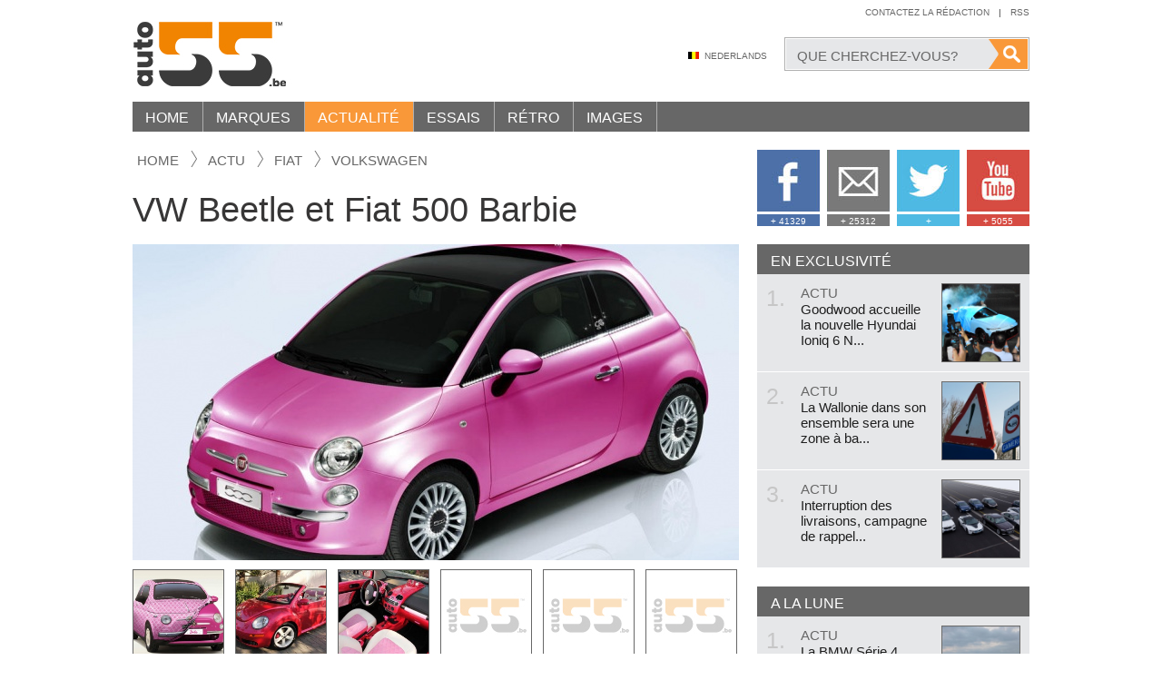

--- FILE ---
content_type: text/html; charset=UTF-8
request_url: https://fr.auto55.be/actu/13323-vw-beetle-et-fiat-500-barbie
body_size: 11767
content:
<!DOCTYPE html>
<html lang="fr" class="no-js">
<head>
    <meta http-equiv="X-UA-Compatible" content="IE=edge">
    <meta charset="utf-8">
    <meta name="viewport" content="width=1150">
    <meta name="language" content="FR">
    <meta name="google-site-verification" content="9NFZCW95GF14DFWWC1w-1hcxSZW1AExNE2YbqUpAnSQ" />

    <!-- SEO -->
    <title>VW Beetle et Fiat 500 Barbie | Auto55.be | Actualit&eacute;</title>
    <meta name="robots" content="index, follow">
    <meta name="keywords" content="fiat, 500, barbie, rose, volkswagen, vw, beetle, coccinelle, Pioneer, Fiat, Volkswagen">
    <meta name="description" content="La c&eacute;l&egrave;bre poup&eacute;e Barbie a 50 ans. Et deux voitures semblent faites pour elle : une Fiat 500 et une VW Beetle.">

    <!-- Open Graph -->
    <meta property="og:url" content="https://fr.auto55.be/actu/13323-vw-beetle-et-fiat-500-barbie">
    <meta property="og:site_name" content="Auto55.be">
	<meta property="og:description" content="La c&eacute;l&egrave;bre poup&eacute;e Barbie a 50 ans. Et deux voitures semblent faites pour elle : une Fiat 500 et une VW Beetle.">
	<meta property="og:locale" content="fr_FR">
	<meta property="og:title" content="VW Beetle et Fiat 500 Barbie">
	<meta property="og:image" content="https://images.auto55.be/popup/37862-fiat-500-barbie-1.jpg"><!-- 1 -->
	<meta property="og:image" content="https://images.auto55.be/popup/37863-fiat-500-barbie-2.jpg"><!-- 2 -->
	<meta property="og:image" content="https://images.auto55.be/popup/37884-vw_beetle_barbie_1.jpg"><!-- 3 -->
	
    <!-- DNS Prefetch -->
    <link rel="dns-prefetch" href="//cdnjs.cloudflare.com/">
    <link rel="dns-prefetch" href="//images.auto55.be/">

    <!-- Alternate -->
    <link rel="alternate" title="Auto55.be" type="application/rss+xml" href="/rss.xml">
    <link rel="alternate" media="only screen and (max-width: 640px)" href="https://fr.auto55.mobi/actu/13323-vw-beetle-et-fiat-500-barbie">

    <!-- Stylesheets -->
    <link rel="stylesheet" href="/build/assets/css/app-b2efff147d.css">
    <style>.clearfix:after { display: block; content: ''; clear: both; }</style>

    <!-- Favicons -->
    <link rel="icon" type="image/png" href="/assets/favicons/2025/favicon-96x96.png" sizes="96x96" />
<link rel="icon" type="image/svg+xml" href="/assets/favicons/2025/favicon.svg" />
<link rel="shortcut icon" href="/assets/favicons/2025/favicon.ico" />
<link rel="apple-touch-icon" sizes="180x180" href="/assets/favicons/2025/apple-touch-icon.png" />
<meta name="apple-mobile-web-app-title" content="Auto55" />
<link rel="manifest" href="/assets/favicons/2025/site.webmanifest" />
    <!-- Javascripts -->
    <script src="/assets/vendor/modernizr/modernizr-2.8.3.min.js"></script>
    <script src="//cdnjs.cloudflare.com/ajax/libs/jquery/1.12.0/jquery.min.js"></script>
    <script>window.jQuery || document.write('<script src="/assets/vendor/jquery/jquery-1.12.0.min.js"><\/script>')</script>
    <script>
    window.App = {
      debug     : false,
      root      : "https://fr.auto55.be",
      host      : "fr.auto55.be",
      csrf_token: "SZtuK3nQ0naptymSIe0qDIE4nxuqJgngNZiGKk8D",
      locale    : "fr",
      route     : "news.show"
    }
    </script>

            <!-- Google Analytics -->
        <script>
        (function(i,s,o,g,r,a,m){i['GoogleAnalyticsObject']=r;i[r]=i[r]||function(){
          (i[r].q=i[r].q||[]).push(arguments)},i[r].l=1*new Date();a=s.createElement(o),
          m=s.getElementsByTagName(o)[0];a.async=1;a.src=g;m.parentNode.insertBefore(a,m)
        })(window,document,'script','//www.google-analytics.com/analytics.js','ga');

        ga('create', 'UA-47787275-1', 'auto');
        ga('send', 'pageview');
        </script>
    

    <!-- Shareaholic -->
    <script type="text/javascript">
    //<![CDATA[
    (function() {
      var shr = document.createElement('script');
      shr.setAttribute('data-cfasync', 'false');
      shr.src = '//dsms0mj1bbhn4.cloudfront.net/assets/pub/shareaholic.js';
      shr.type = 'text/javascript'; shr.async = 'true';
      shr.onload = shr.onreadystatechange = function() {
        var rs = this.readyState;
        if (rs && rs != 'complete' && rs != 'loaded') return;
        var site_id = '744cc155a5be81c9f1bf51f71faa3f9a';
        try { Shareaholic.init(site_id); } catch (e) {}
      };
      var s = document.getElementsByTagName('script')[0];
      s.parentNode.insertBefore(shr, s);
    })();
    //]]>
    </script>
    <script src="https://www.google.com/recaptcha/api.js" async defer></script>
</head>
<body style="overflow:visible!important">
<div id="wrapper">
    <div class="container">
        <header id="header">
        <h1 class="logo"><a href="/" title="Auto55.be">Auto55.be</a></h1>

        <nav id="nav-topright">
            <ul>
                <li><a href="/contact" title="Contactez la r&eacute;daction">Contactez la r&eacute;daction</a></li>
                <li class="seperator">|</li>
                <li><a href="http://feeds.feedburner.com/auto55-fr" title="Toutes les nouveaut&eacute;s et l&#039;actualit&eacute;  automobile par Auto55.be" target="_blank">Rss</a></li>
            </ul>
        </nav><!-- /nav-topright -->
        <div style="clear:right;"></div>

        <div class="search-wrapper">
            <form method="GET" action="https://fr.auto55.be/cherchez" accept-charset="UTF-8">                <span class="bg">
                    <input class="field" type="text" name="q" value="" placeholder="Que cherchez-vous?">
                    <input class="button" type="submit" value="">
                </span>
            </form>        </div><!-- /.search-wrapper -->

        <div id="nav-middle">
            <ul>
                                    <li><a href="https://www.auto55.be" class="language nl">Nederlands</a></li>
                            </ul>
        </div><!-- /nav-middle -->
        <div class="clear"></div>

        <nav id="nav">
    	<ul class="parent1">
                                            
                <li class="child1 ">
                    <a href="https://fr.auto55.be" title="Home">Home</a>
                                    </li>
                                            
                <li class="child1 ">
                    <a href="https://fr.auto55.be/marques" title="Marques">Marques</a>
                    <div class="dropdown dropdown-makes">
        <div class="inner"><!-- fr.auto55.be -->
            <h4><a href="https://fr.auto55.be/marques#populiar">Marques populaires <span>Voir toutes les marques populaires</span></a></h4>
            <ul>
                                    <li><a href="/marques/audi"><img src="/assets/placeholders/block.jpg" data-original="https://images.auto55.be/logos/audi.jpg" width="90" alt=""></a></li>
                                    <li><a href="/marques/bmw"><img src="/assets/placeholders/block.jpg" data-original="https://images.auto55.be/logos/bmw.jpg" width="90" alt=""></a></li>
                                    <li><a href="/marques/citroen"><img src="/assets/placeholders/block.jpg" data-original="https://images.auto55.be/logos/citroen.jpg" width="90" alt=""></a></li>
                                    <li><a href="/marques/fiat"><img src="/assets/placeholders/block.jpg" data-original="https://images.auto55.be/logos/fiat.jpg" width="90" alt=""></a></li>
                                    <li><a href="/marques/ford"><img src="/assets/placeholders/block.jpg" data-original="https://images.auto55.be/logos/ford.jpg" width="90" alt=""></a></li>
                                    <li><a href="/marques/kia"><img src="/assets/placeholders/block.jpg" data-original="https://images.auto55.be/logos/kia.jpg" width="90" alt=""></a></li>
                                    <li><a href="/marques/mercedes-benz"><img src="/assets/placeholders/block.jpg" data-original="https://images.auto55.be/logos/mercedes-benz.jpg" width="90" alt=""></a></li>
                                    <li><a href="/marques/mini"><img src="/assets/placeholders/block.jpg" data-original="https://images.auto55.be/logos/mini.jpg" width="90" alt=""></a></li>
                                    <li><a href="/marques/nissan"><img src="/assets/placeholders/block.jpg" data-original="https://images.auto55.be/logos/nissan.jpg" width="90" alt=""></a></li>
                                    <li><a href="/marques/opel"><img src="/assets/placeholders/block.jpg" data-original="https://images.auto55.be/logos/opel.jpg" width="90" alt=""></a></li>
                                    <li><a href="/marques/peugeot"><img src="/assets/placeholders/block.jpg" data-original="https://images.auto55.be/logos/peugeot.jpg" width="90" alt=""></a></li>
                                    <li><a href="/marques/renault"><img src="/assets/placeholders/block.jpg" data-original="https://images.auto55.be/logos/renault.jpg" width="90" alt=""></a></li>
                                    <li><a href="/marques/suzuki"><img src="/assets/placeholders/block.jpg" data-original="https://images.auto55.be/logos/suzuki.jpg" width="90" alt=""></a></li>
                                    <li><a href="/marques/toyota"><img src="/assets/placeholders/block.jpg" data-original="https://images.auto55.be/logos/toyota.jpg" width="90" alt=""></a></li>
                                    <li><a href="/marques/volkswagen"><img src="/assets/placeholders/block.jpg" data-original="https://images.auto55.be/logos/volkswagen.jpg" width="90" alt=""></a></li>
                                    <li><a href="/marques/volvo"><img src="/assets/placeholders/block.jpg" data-original="https://images.auto55.be/logos/volvo.jpg" width="90" alt=""></a></li>
                            </ul>
            <div class="clear"></div>

            <h4><a href="https://fr.auto55.be/marques#exclusief">Marques exclusives <span>Voir toutes les marques exclusives</span></a></h4>
            <ul>
                                    <li><a href="/marques/aston-martin"><img src="/assets/placeholders/block.jpg" data-original="https://images.auto55.be/logos/aston-martin.jpg" width="90" alt=""></a></li>
                                    <li><a href="/marques/bentley"><img src="/assets/placeholders/block.jpg" data-original="https://images.auto55.be/logos/bentley.jpg" width="90" alt=""></a></li>
                                    <li><a href="/marques/bugatti"><img src="/assets/placeholders/block.jpg" data-original="https://images.auto55.be/logos/bugatti.jpg" width="90" alt=""></a></li>
                                    <li><a href="/marques/ferrari"><img src="/assets/placeholders/block.jpg" data-original="https://images.auto55.be/logos/ferrari.jpg" width="90" alt=""></a></li>
                                    <li><a href="/marques/lamborghini"><img src="/assets/placeholders/block.jpg" data-original="https://images.auto55.be/logos/lamborghini.jpg" width="90" alt=""></a></li>
                                    <li><a href="/marques/maybach"><img src="/assets/placeholders/block.jpg" data-original="https://images.auto55.be/logos/maybach.jpg" width="90" alt=""></a></li>
                                    <li><a href="/marques/porsche"><img src="/assets/placeholders/block.jpg" data-original="https://images.auto55.be/logos/porsche.jpg" width="90" alt=""></a></li>
                                    <li><a href="/marques/rolls-royce"><img src="/assets/placeholders/block.jpg" data-original="https://images.auto55.be/logos/rolls-royce.jpg" width="90" alt=""></a></li>
                            </ul>
            <div class="clear"></div>
            
            <div class="footer text-right">
                <a href="https://fr.auto55.be/marques">Toutes les marques de A-Z</a> <i>|</i> 
                <a href="https://fr.auto55.be/marques#overige">Autres marques</a>
            </div><!-- /.footer -->
        </div><!-- /.inner -->
    </div><!-- /.dropdown-makes -->
                </li>
                                            
                <li class="child1 active">
                    <a href="https://fr.auto55.be/actu" title="Actualit&eacute;">Actualit&eacute;</a>
                    <div class="dropdown dropdown-news">
        <div class="inner">

            <div class="col-left">
                <section class="cell">
                    <h4>Populaire <span><a href="https://fr.auto55.be/actu" title="site.menu.news">Plus?</a></span></h4>
                    <div class="itemlist itemlist-md">

                        
                            <article class="item">
                                <a href="https://fr.auto55.be/actu/21105-la-bmw-serie-4-cabriolet-se-decouvre" title="La BMW S&eacute;rie 4 Cabriolet se d&eacute;couvre">
                                    <h1>La BMW Série 4 Cabriolet se découvre</h1>
                                    <img src="/assets/placeholders/pixel.png" data-original="https://images.auto55.be/square/90059-BMW_4_Series_Convertible_88.jpg" width="89" height="89" alt="">
                                </a>
                            </article>
                        
                        
                            <article class="item">
                                <a href="https://fr.auto55.be/actu/29380-voici-les-10-breaks-les-plus-rapides-du-monde" title="Voici les 10 breaks les plus rapides du monde">
                                    <h1>Voici les 10 breaks les plus rapides du monde</h1>
                                    <img src="/assets/placeholders/pixel.png" data-original="https://images.auto55.be/square/146986-brabus-850-e63-amg.jpg" width="89" height="89" alt="">
                                </a>
                            </article>
                        
                        
                            <article class="item">
                                <a href="https://fr.auto55.be/actu/23825-land-rover-discovery-sport-les-prix" title="Land Rover Discovery Sport: Les prix">
                                    <h1>Land Rover Discovery Sport: Les prix</h1>
                                    <img src="/assets/placeholders/pixel.png" data-original="https://images.auto55.be/square/106286-land-rover-discovery-sport-20.jpg" width="89" height="89" alt="">
                                </a>
                            </article>
                        
                        
                            <article class="item">
                                <a href="https://fr.auto55.be/actu/29217-mercedes-amg-g-65-final-edition-65-exemplaires-et-puis-sen-va" title="Mercedes-AMG G 65 Final Edition : 65 exemplaires et puis s&rsquo;en va">
                                    <h1>Mercedes-AMG G 65 Final Edition : 65 exemplaires et puis s’en va</h1>
                                    <img src="/assets/placeholders/pixel.png" data-original="https://images.auto55.be/square/145783-mercedes-amg-g-65-final-edition-001.jpg" width="89" height="89" alt="">
                                </a>
                            </article>
                        
                        
                    </div>
                </section>

                <section class="cell">
                    <h4>Tout chaud <span><a href="https://fr.auto55.be/actu" title="site.menu.news">Plus?</a></span></h4>
                    <div class="itemlist itemlist-md">

                        
                            <article class="item">
                                <a href="https://fr.auto55.be/actu/35432-plus-retro-moins-tactile-la-vw-idpolo-retrouve-de-vrais-boutons" title="Plus r&eacute;tro, moins tactile : la VW ID.Polo retrouve de vrais boutons">
                                    <h1>Plus rétro, moins tactile : la VW ID.Polo retrouve de vrais boutons</h1>
                                    <img src="/assets/placeholders/pixel.png" data-original="https://images.auto55.be/square/184966-volkswagen-idpolo-interieur-1.jpg" width="89" height="89" alt="">
                                </a>
                            </article>
                        
                        
                            <article class="item">
                                <a href="https://fr.auto55.be/actu/35431-alpina-est-morte-longue-vie-a-bmw-alpina" title="Alpina est morte. Longue vie &agrave; BMW Alpina !">
                                    <h1>Alpina est morte. Longue vie à BMW Alpina !</h1>
                                    <img src="/assets/placeholders/pixel.png" data-original="https://images.auto55.be/square/184963-bmw-alpina.jpg" width="89" height="89" alt="">
                                </a>
                            </article>
                        
                        
                            <article class="item">
                                <a href="https://fr.auto55.be/actu/35433-contribution-environnementale-sur-le-prix-des-voitures-electriques-neuves-depuis-le-1er-janvier" title="Contribution environnementale sur le prix des voitures &eacute;lectriques neuves depuis le 1er janvier">
                                    <h1>Contribution environnementale sur le prix des voitures électriques neuves depuis...</h1>
                                    <img src="/assets/placeholders/pixel.png" data-original="https://images.auto55.be/square/184962-febelauto-milieubijdrage-ev.jpg" width="89" height="89" alt="">
                                </a>
                            </article>
                        
                        
                            <article class="item">
                                <a href="https://fr.auto55.be/actu/35424-officiel-linterdiction-europeenne-du-diesel-et-de-lessence-en-2035-naura-pas-lieu" title="Officiel : l&#039;interdiction europ&eacute;enne du diesel et de l&#039;essence en 2035 n&#039;aura pas lieu">
                                    <h1>Officiel : l'interdiction européenne du diesel et de l'essence en 2035 n'aura pa...</h1>
                                    <img src="/assets/placeholders/pixel.png" data-original="https://images.auto55.be/square/184957-europees-verbod-op-verbrandingsmotoren-gaat-niet-door.jpg" width="89" height="89" alt="">
                                </a>
                            </article>
                        
                        
                    </div>
                </section>
                <div class="clear"></div>

                
                    <p class="text-center"><a style="display: inline-block" class="btn btn-orange" href="https://fr.auto55.be/actu" title="Toutes les actualit&eacute;">Toutes les actualit&eacute;</a></p>

                
                            </div>

            <div class="col-right">
                
                <section class="cell">
                    <div class="itemlist itemlist-lg">

                        
                            <article class="item">
                                <a href="https://fr.auto55.be/actu/34895-changement-de-strategie-audi-renoue-avec-les-moteurs-a-combustion" title="Changement de strat&eacute;gie : Audi renoue avec les moteurs &agrave; combustion">
                                    <span class="imagebox">
                                        <img src="/assets/placeholders/pixel.png" data-original="https://images.auto55.be/block/179760-audi-a6-e-tron-avant-19.jpg" width="100%" alt="">
                                    </span>
                                    <h5>Changement de stratégie : Audi renoue avec les moteurs à combustion</h5>
                                </a>
                            </article>
                        
                        
                            <article class="item">
                                <a href="https://fr.auto55.be/actu/34859-renault-promet-une-voiture-electrique-a-moins-de-20000-euros-ce-modele-emblematique-fait-son-retour" title="Renault promet une voiture &eacute;lectrique &agrave; moins de 20.000 euros : ce mod&egrave;le embl&eacute;matique fait son retour">
                                    <span class="imagebox">
                                        <img src="/assets/placeholders/pixel.png" data-original="https://images.auto55.be/block/182880-ampere-renault-legend-twingo.jpg" width="100%" alt="">
                                    </span>
                                    <h5>Renault promet une voiture électrique à moins de 20.000 euros : ce modèle emblém...</h5>
                                </a>
                            </article>
                        
                        
                        <div class="clear"></div>
                    </div>
                </section>

                <section class="newsletter">
                    <h4>Auto55 Newsletter</h4>
                    <p>Bo&icirc;te de r&eacute;ception. Votre email est s&ucirc;r avec nous, et bien entendu vous pouvez toujours vous d&eacute;sabonner.</p>

                    <form action="https://fr.auto55.be/newsletter" method="POST">
                        <input type="hidden" name="_token" value="SZtuK3nQ0naptymSIe0qDIE4nxuqJgngNZiGKk8D">
                        <input type="email" class="input" name="email" placeholder="Votre adresse e-mail">
                        <button type="submit" class="btn">Abonnez-vous</button>
                    </form>
                </section>

            </div>
            
            <div class="clear"></div>
        </div><!-- /.inner -->
    </div><!-- /.dropdown-news -->
                </li>
                                            
                <li class="child1 ">
                    <a href="https://fr.auto55.be/essais" title="Essais">Essais</a>
                    <div class="dropdown dropdown-tests">
        <div class="inner">
           <div class="col-left">
                <section class="cell">
                    <h4><a href="https://fr.auto55.be/essais" title="Essais">Nouveaux essais <span>Plus?</span></a></h4>
                    <div class="itemlist itemlist-md">

                        
                        
                            <article class="item">
                                <a href="https://fr.auto55.be/essais/141558-essai-porsche-911-gts-t-hybrid-2025" title="Essai Porsche 911 GTS T-Hybrid 2025">
                                    <h1>Essai Porsche 911 GTS T-Hybrid 2025</h1>
                                    <img src="/assets/placeholders/pixel.png" data-original="https://images.auto55.be/square/184507-porsche-911-992-carrera-gts-t-hybrid-my2025-0019.jpg" width="89" height="89" alt="">
                                </a>
                            </article>
                        
                        
                            <article class="item">
                                <a href="https://fr.auto55.be/essais/141551-mercedes-amg-a-35-4matic-berline" title="Mercedes-AMG A 35 4Matic Berline">
                                    <h1>Mercedes-AMG A 35 4Matic Berline</h1>
                                    <img src="/assets/placeholders/pixel.png" data-original="https://images.auto55.be/square/183712-mercedes-amg-a35-berline-0032.jpg" width="89" height="89" alt="">
                                </a>
                            </article>
                        
                        
                            <article class="item">
                                <a href="https://fr.auto55.be/essais/141549-essai-peugeot-e-5008-my2024" title="Essai Peugeot E-5008 MY2024">
                                    <h1>Essai Peugeot E-5008 MY2024</h1>
                                    <img src="/assets/placeholders/pixel.png" data-original="https://images.auto55.be/square/183659-peugeot-e-5008-gt-my2024-0026.jpg" width="89" height="89" alt="">
                                </a>
                            </article>
                        
                        
                    </div>
                </section>

                
                    <section class="cell">
                        <h4>&nbsp;</h4>
                        <div class="itemlist itemlist-md">
                                                            <article class="item">
                                    <a href="https://fr.auto55.be/essais/141541-essai-suzuki-swift-2024" title="Essai Suzuki Swift 2024">
                                        <h1>Essai Suzuki Swift 2024</h1>
                                        <img src="/assets/placeholders/pixel.png" data-original="https://images.auto55.be/square/183226-suzuki-swift-my2024-0018.jpg" width="89" height="89" alt="">
                                    </a>
                                </article>
                                                            <article class="item">
                                    <a href="https://fr.auto55.be/essais/141535-essai-dacia-spring-65-extreme" title="Essai Dacia Spring 65 Extreme">
                                        <h1>Essai Dacia Spring 65 Extreme</h1>
                                        <img src="/assets/placeholders/pixel.png" data-original="https://images.auto55.be/square/182541-dacia-spring-65-extreme-0011.jpg" width="89" height="89" alt="">
                                    </a>
                                </article>
                                                            <article class="item">
                                    <a href="https://fr.auto55.be/essais/141534-essai-nissan-ariya-87kwh-evolve" title="Essai Nissan Ariya 87kWh Evolve">
                                        <h1>Essai Nissan Ariya 87kWh Evolve</h1>
                                        <img src="/assets/placeholders/pixel.png" data-original="https://images.auto55.be/square/182396-nissan-ariya-87kwh-evolve0002.jpg" width="89" height="89" alt="">
                                    </a>
                                </article>
                                                    </div>
                    </section>

                
                <div class="clear"></div>
                <p class="text-center"><a style="display: inline-block" class="btn btn-orange" href="https://fr.auto55.be/essais" title="Toutes les essais">Toutes les essais</a></p>
                <div class="clear"></div>
                <br>
            </div>

            <div class="col-right">
                
                <section class="cell linklist">

                                            <div>
                            <span>Rapports d&#039;essais r&eacute;cents</span>

                                                            <a href="https://fr.auto55.be/essais/141558-essai-porsche-911-gts-t-hybrid-2025" title="Essai Porsche 911 GTS T-Hybrid 2025">Essai Porsche 911 GTS T-Hybrid 2025</a>
                                                            <a href="https://fr.auto55.be/essais/141551-mercedes-amg-a-35-4matic-berline" title="Mercedes-AMG A 35 4Matic Berline">Mercedes-AMG A 35 4Matic Berline</a>
                                                            <a href="https://fr.auto55.be/essais/141549-essai-peugeot-e-5008-my2024" title="Essai Peugeot E-5008 MY2024">Essai Peugeot E-5008 MY2024</a>
                                                            <a href="https://fr.auto55.be/essais/141541-essai-suzuki-swift-2024" title="Essai Suzuki Swift 2024">Essai Suzuki Swift 2024</a>
                                                            <a href="https://fr.auto55.be/essais/141535-essai-dacia-spring-65-extreme" title="Essai Dacia Spring 65 Extreme">Essai Dacia Spring 65 Extreme</a>
                                                            <a href="https://fr.auto55.be/essais/141534-essai-nissan-ariya-87kwh-evolve" title="Essai Nissan Ariya 87kWh Evolve">Essai Nissan Ariya 87kWh Evolve</a>
                                                            <a href="https://fr.auto55.be/essais/141528-essai-nissan-qashqai-e-power" title="Essai Nissan Qashqai e-Power">Essai Nissan Qashqai e-Power</a>
                                                            <a href="https://fr.auto55.be/essais/141527-essai-mercedes-classe-c-300-e-break-phev" title="Essai Mercedes Classe C 300 e Break PHEV">Essai Mercedes Classe C 300 e Break PHEV</a>
                                                            <a href="https://fr.auto55.be/essais/141526-essai-alfa-romeo-tonale-plug-in-hybrid-q4" title="Essai Alfa Romeo Tonale Plug-In Hybrid Q4">Essai Alfa Romeo Tonale Plug-In Hybrid Q4</a>
                                                            <a href="https://fr.auto55.be/essais/141522-essai-skoda-enyaq-iv-80x" title="Essai Skoda Enyaq iV 80x">Essai Skoda Enyaq iV 80x</a>
                                                            <a href="https://fr.auto55.be/essais/141521-essai-volkswagen-golf-8-variant-r" title="Essai Volkswagen Golf 8 Variant R">Essai Volkswagen Golf 8 Variant R</a>
                                                            <a href="https://fr.auto55.be/essais/141513-essai-land-rover-defender-110-p400e-phev" title="Essai Land Rover Defender 110 P400e PHEV">Essai Land Rover Defender 110 P400e PHEV</a>
                                                    </div>
                    
                    
                    
                    
                </section>

            </div>
                
            <div class="clear"></div>
        </div><!-- /.inner -->
    </div><!-- /.dropdown-tests -->
                </li>
                                            
                <li class="child1 ">
                    <a href="https://fr.auto55.be/retro" title="R&eacute;tro">R&eacute;tro</a>
                    <div class="dropdown dropdown-retro">
        <div class="inner">
           <div class="col-left">
                <section class="cell">
                    <h4><a href="https://fr.auto55.be/retro" title="R&eacute;tro">Nouveau dans retro <span>Plus?</span></a></h4>
                    <div class="itemlist itemlist-md">

                        
                            <article class="item">
                                <a href="https://fr.auto55.be/retro/32787-cord-810812-la-voiture-trop-en-avance-sur-son-temps-1936-1937" title="Cord 810/812, la voiture trop en avance sur son temps (1936 - 1937)">
                                    <h1>Cord 810/812, la voiture trop en avance sur son temps (1936 - 1937)</h1>
                                    <img src="/assets/placeholders/pixel.png" data-original="https://images.auto55.be/square/170945-cord-810.jpg" width="89" height="89" alt="">
                                </a>
                            </article>
                        
                        
                            <article class="item">
                                <a href="https://fr.auto55.be/retro/32546-lhistoire-daudi-quattro-comment-tout-a-commence-en-1980" title="L&#039;histoire d&#039;Audi Quattro : comment tout a commenc&eacute; en 1980">
                                    <h1>L'histoire d'Audi Quattro : comment tout a commencé en 1980</h1>
                                    <img src="/assets/placeholders/pixel.png" data-original="https://images.auto55.be/square/99209-audi-quattro-s1-3.jpg" width="89" height="89" alt="">
                                </a>
                            </article>
                        
                        
                            <article class="item">
                                <a href="https://fr.auto55.be/retro/32086-le-jour-ou-bmw-a-engouffre-un-v16-dans-une-serie-7" title="Le jour o&ugrave; BMW a engouffr&eacute; un V16 dans une s&eacute;rie 7">
                                    <h1>Le jour où BMW a engouffré un V16 dans une série 7</h1>
                                    <img src="/assets/placeholders/pixel.png" data-original="https://images.auto55.be/square/166907-bmw-v16-750li.jpg" width="89" height="89" alt="">
                                </a>
                            </article>
                        
                        
                            <article class="item">
                                <a href="https://fr.auto55.be/retro/31052-sur-le-passeport-de-cette-vw-t3-apparait-le-nom-de-porsche" title="Sur le passeport de cette VW T3 apparait le nom de&hellip; Porsche">
                                    <h1>Sur le passeport de cette VW T3 apparait le nom de… Porsche</h1>
                                    <img src="/assets/placeholders/pixel.png" data-original="https://images.auto55.be/square/158609-b32.jpg" width="89" height="89" alt="">
                                </a>
                            </article>
                        
                        
                    </div>
                </section>

                <section class="cell">
                    <h4>L&#039;histoire</h4>
                    
                    
                        <article class="highlighted">
                            <a href="https://fr.auto55.be/retro/33303-la-mazda-mx3-etait-bon-marche-amusante-et-possedait-le-plus-petit-v6-du-monde-1991-1998" title="La Mazda MX3 &eacute;tait bon march&eacute;, amusante et poss&eacute;dait le plus petit V6 du monde (1991 - 1998)">
                                <img src="/assets/placeholders/pixel.png" data-original="https://images.auto55.be/tall/174771-mazda-mx3-press-image.jpg" width="100%" alt="">
                            </a>
                            <h1>La Mazda MX3 &eacute;tait bon march&eacute;, amusante et poss&eacute;dait le plus petit V6 du monde (1991 - 1998)</h1>
                        </article>

                    
                    <p class="text-center"><a class="btn btn-orange" href="https://fr.auto55.be/retro">Toutes les retro</a></p>
                </section>
                
                <div class="clear"></div>
            </div>

            <div class="col-right">
                <section class="cell linklist">
                    
                    
                        <div>
                            <span><a href="https://fr.auto55.be/retro/nineties">Nineties</a></span>

                            
                                <a href="https://fr.auto55.be/retro/33303-la-mazda-mx3-etait-bon-marche-amusante-et-possedait-le-plus-petit-v6-du-monde-1991-1998" title="La Mazda MX3 &eacute;tait bon march&eacute;, amusante et poss&eacute;dait le plus petit V6 du monde (1991 - 1998)">La Mazda MX3 &eacute;tait bon march&eacute;, amusante et poss&eacute;dait le plus petit V6 du monde (1991 - 1998)</a>

                            
                        </div>

                    
                        <div>
                            <span><a href="https://fr.auto55.be/retro/eighties">Eighties</a></span>

                            
                                <a href="https://fr.auto55.be/retro/32546-lhistoire-daudi-quattro-comment-tout-a-commence-en-1980" title="L&#039;histoire d&#039;Audi Quattro : comment tout a commenc&eacute; en 1980">L&#039;histoire d&#039;Audi Quattro : comment tout a commenc&eacute; en 1980</a>

                            
                                <a href="https://fr.auto55.be/retro/32086-le-jour-ou-bmw-a-engouffre-un-v16-dans-une-serie-7" title="Le jour o&ugrave; BMW a engouffr&eacute; un V16 dans une s&eacute;rie 7">Le jour o&ugrave; BMW a engouffr&eacute; un V16 dans une s&eacute;rie 7</a>

                            
                        </div>

                    
                        <div>
                            <span><a href="https://fr.auto55.be/retro/seventies">Seventies</a></span>

                            
                                <a href="https://fr.auto55.be/retro/23715-cinq-secrets-de-la-golf-i-1974" title="Cinq secrets de la Golf I (1974)">Cinq secrets de la Golf I (1974)</a>

                            
                        </div>

                    
                        <div>
                            <span><a href="https://fr.auto55.be/retro/sixties">Sixties</a></span>

                            
                                <a href="https://fr.auto55.be/retro/10809-40-ans-de-moteur-rotatif-chez-mazda" title="40 ans de moteur rotatif chez Mazda">40 ans de moteur rotatif chez Mazda</a>

                            
                                <a href="https://fr.auto55.be/retro/10782-ferrari-aux-encheres" title="Ferrari aux ench&egrave;res">Ferrari aux ench&egrave;res</a>

                            
                        </div>

                    
                        <div>
                            <span><a href="https://fr.auto55.be/retro/fifties">Fifties</a></span>

                            
                                <a href="https://fr.auto55.be/retro/24863-60-ans-des-skoda-octavia-et-felicia" title="60 ans des Skoda Octavia et Felicia">60 ans des Skoda Octavia et Felicia</a>

                            
                                <a href="https://fr.auto55.be/retro/3531-restauree-sirene-dalerte-aerienne-chrysler-de-1956" title="Restaur&eacute;e: sir&egrave;ne d&rsquo;alerte a&eacute;rienne Chrysler de 1956">Restaur&eacute;e: sir&egrave;ne d&rsquo;alerte a&eacute;rienne Chrysler de 1956</a>

                            
                        </div>

                    
                        <div>
                            <span><a href="https://fr.auto55.be/retro/voor-1950">Avant 1950</a></span>

                            
                                <a href="https://fr.auto55.be/retro/3506-80-ans-citroen-traction-avant" title="80 ans Citro&euml;n Traction Avant">80 ans Citro&euml;n Traction Avant</a>

                            
                                <a href="https://fr.auto55.be/retro/19542-dunlop-125-ans-la-chronologie" title="Dunlop 125 ans: la chronologie">Dunlop 125 ans: la chronologie</a>

                            
                        </div>

                    
                </section>
            </div>
            
            <div class="clear"></div>
        </div><!-- /.inner -->
    </div><!-- /.dropdown-retro -->
                </li>
                                            
                <li class="child1 ">
                    <a href="https://fr.auto55.be/multimedia" title="Images">Images</a>
                    <div class="dropdown dropdown-multimedia">
        <div class="inner">
            
            <section class="col-left">
                <h4><a href="https://fr.auto55.be/multimedia/fotospecials" title="Galerie photos">Galerie photos <span>Plus?</span></a></h4>
                
                                
                    <article class="item">
                        <a href="https://fr.auto55.be/multimedia/fotospecials/7002-alfa-romeo-tonale-2025" title="Alfa Romeo Tonale 2025" data-popup-type="iframe">
                            <img src="/assets/placeholders/square.jpg" data-original="https://images.auto55.be/square/184899-alfa-romeo-tonale-facelift-my2025-46.jpg" width="100%" alt="">
                            <span class="hover"><i></i>Voir 46 photos</span>
                        </a>
                    </article>
                
                                
                    <article class="item">
                        <a href="https://fr.auto55.be/multimedia/fotospecials/7001-renault-clio-my2026" title="Renault Clio MY2026" data-popup-type="iframe">
                            <img src="/assets/placeholders/square.jpg" data-original="https://images.auto55.be/square/184711-nieuwe-renault-clio.jpg" width="100%" alt="">
                            <span class="hover"><i></i>Voir 46 photos</span>
                        </a>
                    </article>
                
                                
                    <article class="item">
                        <a href="https://fr.auto55.be/multimedia/fotospecials/7000-mercedes-benz-cla-250-eq" title="Mercedes-Benz CLA 250+ EQ" data-popup-type="iframe">
                            <img src="/assets/placeholders/square.jpg" data-original="https://images.auto55.be/square/184585-mercedes-cla250-eq-testverslag-40.jpg" width="100%" alt="">
                            <span class="hover"><i></i>Voir 45 photos</span>
                        </a>
                    </article>
                
                                
                    <article class="item">
                        <a href="https://fr.auto55.be/multimedia/fotospecials/6999-porsche-911-gts-t-hybrid" title="Porsche 911 GTS T-Hybrid" data-popup-type="iframe">
                            <img src="/assets/placeholders/square.jpg" data-original="https://images.auto55.be/square/184498-porsche-911-992-carrera-gts-t-hybrid-my2025-0010.jpg" width="100%" alt="">
                            <span class="hover"><i></i>Voir 42 photos</span>
                        </a>
                    </article>
                
                                
                    <article class="item">
                        <a href="https://fr.auto55.be/multimedia/fotospecials/6998-fiat-grande-panda-hybrid" title="Fiat Grande Panda Hybrid" data-popup-type="iframe">
                            <img src="/assets/placeholders/square.jpg" data-original="https://images.auto55.be/square/184363-fiat-grande-panda-hybrid-test-3.jpg" width="100%" alt="">
                            <span class="hover"><i></i>Voir 17 photos</span>
                        </a>
                    </article>
                
                                
                    <article class="item">
                        <a href="https://fr.auto55.be/multimedia/fotospecials/6997-alpine-a390-fotogallery" title="Alpine A390 fotogallery" data-popup-type="iframe">
                            <img src="/assets/placeholders/square.jpg" data-original="https://images.auto55.be/square/184361-alpine-a390.jpg" width="100%" alt="">
                            <span class="hover"><i></i>Voir 23 photos</span>
                        </a>
                    </article>
                
                                
                    <article class="item">
                        <a href="https://fr.auto55.be/multimedia/fotospecials/6996-renault-4-e-tech-electric" title="Renault 4 E-Tech Electric" data-popup-type="iframe">
                            <img src="/assets/placeholders/square.jpg" data-original="https://images.auto55.be/square/184324-renault-4-e-tech-electric-2025-test-23.jpg" width="100%" alt="">
                            <span class="hover"><i></i>Voir 23 photos</span>
                        </a>
                    </article>
                
                                
                    <article class="item">
                        <a href="https://fr.auto55.be/multimedia/fotospecials/6995-jeep-compass-2025" title="Jeep Compass 2025" data-popup-type="iframe">
                            <img src="/assets/placeholders/square.jpg" data-original="https://images.auto55.be/square/184276-jeep-compass-my-2025-1.jpg" width="100%" alt="">
                            <span class="hover"><i></i>Voir 25 photos</span>
                        </a>
                    </article>
                
                                
                    <article class="item">
                        <a href="https://fr.auto55.be/multimedia/fotospecials/6994-renault-5-turbo-3e" title="Renault 5 Turbo 3E" data-popup-type="iframe">
                            <img src="/assets/placeholders/square.jpg" data-original="https://images.auto55.be/square/184147-renault-5-turbo-2025-3.jpg" width="100%" alt="">
                            <span class="hover"><i></i>Voir 70 photos</span>
                        </a>
                    </article>
                
                                
                    <article class="item">
                        <a href="https://fr.auto55.be/multimedia/fotospecials/6993-volvo-es90" title="Volvo ES90" data-popup-type="iframe">
                            <img src="/assets/placeholders/square.jpg" data-original="https://images.auto55.be/square/184135-volvo-es90-99.jpg" width="100%" alt="">
                            <span class="hover"><i></i>Voir 99 photos</span>
                        </a>
                    </article>
                
                                
                    <article class="item">
                        <a href="https://fr.auto55.be/multimedia/fotospecials/6992-audi-a6-avant-2025" title="Audi A6 Avant 2025" data-popup-type="iframe">
                            <img src="/assets/placeholders/square.jpg" data-original="https://images.auto55.be/square/184036-audi-a6-avant-2025-14.jpg" width="100%" alt="">
                            <span class="hover"><i></i>Voir 13 photos</span>
                        </a>
                    </article>
                
                                
                    <article class="item">
                        <a href="https://fr.auto55.be/multimedia/fotospecials/6991-volkswagen-idevery1" title="Volkswagen ID.Every1" data-popup-type="iframe">
                            <img src="/assets/placeholders/square.jpg" data-original="https://images.auto55.be/square/184002-volkswagen-id-1-everyone-24.jpg" width="100%" alt="">
                            <span class="hover"><i></i>Voir 44 photos</span>
                        </a>
                    </article>
                
                
                <div class="clear"></div>
            </section>
            
            <section class="col-right">
                <h4><a href="https://fr.auto55.be/multimedia/videos" title="Vid&eacute;os">Vid&eacute;os <span>Plus?</span></a></h4>
                
                
                    <article class="item video">
                        <a href="https://fr.auto55.be/multimedia/videos/604-toyota-aygo-x" title="Toyota Aygo X" data-popup-type="iframe">
                            <img src="/assets/placeholders/block.jpg" data-original="https://images.auto55.be/block/178741-toyota-aygo-x.jpg" width="100%" alt="">
                            <span class="hover"></span>
                            <span class="play"></span>
                        </a>
                    </article>
                
                
                    <article class="item video">
                        <a href="https://fr.auto55.be/multimedia/videos/70-dieteren-gallery-teaser" title="Dieteren Gallery Teaser" data-popup-type="iframe">
                            <img src="/assets/placeholders/block.jpg" data-original="https://images.auto55.be/block/67239-dieteren-gallery-teaser-video.jpg" width="100%" alt="">
                            <span class="hover"></span>
                            <span class="play"></span>
                        </a>
                    </article>
                
                
                <div class="clear"></div>
            </section>
            <div class="clear"></div>

            <div class="footer text-right">
                <a href="http://www.youtube.com/user/auto55be" target="_blank">Auto55 youtube</a> <i>|</i> 
                <a href="https://instagram.com/auto55be" target="_blank">Auto55 instagram</a> <i>|</i>
                <a href="https://fr.auto55.be/multimedia/fotospecials">Toutes les galeries photos</a> <i>|</i> 
                <a href="https://fr.auto55.be/multimedia/videos">Toutes les vid&eacute;os</a>
            </div>
        </div><!-- /.inner -->
    </div><!-- /.dropdown-multimedia -->
                </li>
            
            
                    </ul>
    </nav><!-- /nav -->

        
        <div class="advertisement header">
    <!-- TOP -->
    <div id="ad-slot-1"> 
      <script>
        googletag.cmd.push(function() {
          googletag.display('ad-slot-1');
        });
      </script> 
    </div>
  </div> <!-- /banner.header-leaderbord -->

            </header><!-- /header -->

        
	<section id="content" role="main">

		
    <article class="article">

        <nav class="breadcrumbs">
		<ul><li><a href="https://fr.auto55.be">Home</a></li><li class="sep"></li><li><a href="https://fr.auto55.be/actu">actu</a></li><li class="sep"></li><li><a href="https://fr.auto55.be/marques/fiat">Fiat</a></li><li class="sep"></li><li><a href="https://fr.auto55.be/marques/volkswagen">Volkswagen</a></li></ul>		<div class="clear"></div>
	</nav><!-- /.breadcrumbs -->

        <header class="article-header">
            <h1>VW Beetle et Fiat 500 Barbie</h1>
        </header><!-- /.article-header -->

        <div class="clear"></div>
	<section class="photos">

		
			
				
				<figure class="spotlight">
					<a href="https://fr.auto55.be/multimedia/photos/273715/13323-vw-beetle-et-fiat-500-barbie?id=37862" target="_blank" data-popup-type="iframe">
						<img src="/assets/placeholders/pixel.png" data-original="https://images.auto55.be/wide/37862-fiat-500-barbie-1.jpg" alt="VW Beetle et Fiat 500 Barbie" width="668" height="348">
						<div class="hover"><span>Voir 4 photos</span></div>					</a>
				</figure><!-- /.spotloght -->

			
		
		
		
			<div class="thumbs">

				
					<figure class="imagebox">

						
							
							<a href="https://fr.auto55.be/multimedia/photos/273715/13323-vw-beetle-et-fiat-500-barbie?id=37863" target="_blank" data-popup-type="iframe">
								<img src="https://images.auto55.be/square/37863-fiat-500-barbie-2.jpg" alt="" width="101" height="101">
								<div class="hover photo"><span class="count">4</span></div>
							</a>

											
					</figure><!-- /.imagebox -->

				
					<figure class="imagebox">

						
							
							<a href="https://fr.auto55.be/multimedia/photos/273715/13323-vw-beetle-et-fiat-500-barbie?id=37884" target="_blank" data-popup-type="iframe">
								<img src="https://images.auto55.be/square/37884-vw_beetle_barbie_1.jpg" alt="" width="101" height="101">
								<div class="hover photo"><span class="count">4</span></div>
							</a>

											
					</figure><!-- /.imagebox -->

				
					<figure class="imagebox">

						
							
							<a href="https://fr.auto55.be/multimedia/photos/273715/13323-vw-beetle-et-fiat-500-barbie?id=37885" target="_blank" data-popup-type="iframe">
								<img src="https://images.auto55.be/square/37885-vw_beetle_barbie_2.jpg" alt="" width="101" height="101">
								<div class="hover photo"><span class="count">4</span></div>
							</a>

											
					</figure><!-- /.imagebox -->

				
					<figure class="imagebox">

						
							<img src="/assets/placeholders/thumb.jpg" alt="" width="101" height="101">

											
					</figure><!-- /.imagebox -->

				
					<figure class="imagebox">

						
							<img src="/assets/placeholders/thumb.jpg" alt="" width="101" height="101">

											
					</figure><!-- /.imagebox -->

				
					<figure class="imagebox">

						
							<img src="/assets/placeholders/thumb.jpg" alt="" width="101" height="101">

											
					</figure><!-- /.imagebox -->

				
				
				<div class="clear"></div>
			</div><!-- /.thumbs -->

		
	</section><!-- /.photos -->

        <div class="article-content">
            
            <div class="advertisement">
        <!-- ARTICLE -->
        <div id="ad-slot-5"> 
           <script>
             googletag.cmd.push(function() {
               googletag.display('ad-slot-5');
             });
           </script> 
        </div>
    </div><!-- banners.article -->

            <div class="author">
		Par: REDACTION		<span class="date">12-03-2009</span>
	</div>

            <div class="textbox ">
		<p><span class="dc">L</span>a célèbre poupée Barbie a 50 ans. Et deux voitures semblent faites pour elle : une Fiat 500 et une VW Beetle. En fait, la coccinelle est tout simplement une version rose à l'extérieur et à l'intérieur proposée aux USA. La Fiat 500, c'est carrément un showcar spécialement conçu pour l'anniversaire de « Barbara Caylah Millicent Roberts » - le vrai nom de Barbie - et qui a roulé à Milan ce lundi lors d'un événement où Fiat a offert cette voiture à Mattel. La grande attraction de cette Cinquecento est la laque spéciale qui recouvre la carrosserie d'un rose clinquant. Les sièges sont recouverts d'un Alcantara ultra-soft. Le tout est complété par des tapis de sol exclusifs, un gloss à lèvre dans la boîte à gants et un miroir de courtoisie éclairé pour mieux se maquiller. On retrouve aussi de petits cristaux à différents endroits de l'auto, tant à l'intérieur qu'à l'extérieur (sur les vitres et l'antenne). La Pink 500 a également reçu une housse de protection décorée de la Fiat 500 des années soixante et signée par Barbie elle-même.</p>		<div class="clear"></div>
	</div>

            <div class="clear"></div>
        </div>

        <div class="article-tags"><p>TAGS: <a href="https://fr.auto55.be/marques/fiat" title="Fiat">Fiat</a>, <a href="https://fr.auto55.be/marques/volkswagen" title="Volkswagen">Volkswagen</a>, <a href="https://fr.auto55.be/tags/pioneer" title="Pioneer">Pioneer</a></p></div>
        <section class="share">
        <div class='shareaholic-canvas' data-app='share_buttons' data-app-id='6426367'></div>
    </section><!-- /.share -->

        <div class="clear"></div>
	<section class="photos">

		
		
		
			<div class="thumbs">

				
					<figure class="imagebox">

						
							
							<a href="https://fr.auto55.be/multimedia/photos/273715/13323-vw-beetle-et-fiat-500-barbie?id=37862" target="_blank" data-popup-type="iframe">
								<img src="https://images.auto55.be/square/37862-fiat-500-barbie-1.jpg" alt="" width="101" height="101">
								<div class="hover photo"><span class="count">4</span></div>
							</a>

											
					</figure><!-- /.imagebox -->

				
					<figure class="imagebox">

						
							
							<a href="https://fr.auto55.be/multimedia/photos/273715/13323-vw-beetle-et-fiat-500-barbie?id=37863" target="_blank" data-popup-type="iframe">
								<img src="https://images.auto55.be/square/37863-fiat-500-barbie-2.jpg" alt="" width="101" height="101">
								<div class="hover photo"><span class="count">4</span></div>
							</a>

											
					</figure><!-- /.imagebox -->

				
					<figure class="imagebox">

						
							
							<a href="https://fr.auto55.be/multimedia/photos/273715/13323-vw-beetle-et-fiat-500-barbie?id=37884" target="_blank" data-popup-type="iframe">
								<img src="https://images.auto55.be/square/37884-vw_beetle_barbie_1.jpg" alt="" width="101" height="101">
								<div class="hover photo"><span class="count">4</span></div>
							</a>

											
					</figure><!-- /.imagebox -->

				
					<figure class="imagebox">

						
							
							<a href="https://fr.auto55.be/multimedia/photos/273715/13323-vw-beetle-et-fiat-500-barbie?id=37885" target="_blank" data-popup-type="iframe">
								<img src="https://images.auto55.be/square/37885-vw_beetle_barbie_2.jpg" alt="" width="101" height="101">
								<div class="hover photo"><span class="count">4</span></div>
							</a>

											
					</figure><!-- /.imagebox -->

				
					<figure class="imagebox">

						
							<img src="/assets/placeholders/thumb.jpg" alt="" width="101" height="101">

											
					</figure><!-- /.imagebox -->

				
					<figure class="imagebox">

						
							<img src="/assets/placeholders/thumb.jpg" alt="" width="101" height="101">

											
					</figure><!-- /.imagebox -->

				
				
				<div class="clear"></div>
			</div><!-- /.thumbs -->

		
	</section><!-- /.photos -->


        
    </article><!-- /.articles -->


		
	</section><!-- /content -->

	<section id="sidebar">

		
		<section class="share">
        <a href="http://facebook.auto55.be" title="Facebook likes" class="share-item facebook" target="_blank">
            <i class="icon"></i>
            <span class="count"> + 41329</span>
        </a>
        <a href="https://fr.auto55.be/newsletter" class="share-item mail" title="Newsletter subscribers">
            <i class="icon"></i>
            <span class="count"> + 25312</span>
        </a>
        <a href="http://twitter.auto55.be" title="Twitter followers" class="share-item twitter" target="_blank">
            <i class="icon"></i>
            <span class="count"> + </span>
        </a>
        <a href="http://www.youtube.com/user/auto55be" title="YouTube subscribers" class="share-item youtube" target="_blank">
            <i class="icon"></i>
            <span class="count"> + 5055</span>
        </a>
        <div class="clear"></div>
    </section><!-- /.share -->

    <div class="advertisement">
        <div style="position: relative; display: block;">
            
                    </div>
    </div>

    <!-- MID1 -->
    <div id="ad-slot-2"> 
       <script>
         googletag.cmd.push(function() {
           googletag.display('ad-slot-2');
         });
       </script> 
    </div><!-- /banner.sidebar-top -->


    <section class="spotlight">
        <h1 class="heading">En exclusivit&eacute;</h1>

        
            <article class="spotlight-item">
                <a href="https://fr.auto55.be/actu/35279-goodwood-accueille-la-nouvelle-hyundai-ioniq-6-n-et-ses-650-chevaux">
                    <div class="number">1.</div>
                    <div class="text">
                        <div class="type">Actu</div>
                        <div class="title">Goodwood accueille la nouvelle Hyundai Ioniq 6 N...</div>
                    </div>

                    <span class="image">
                        <img src="https://images.auto55.be/square/184453-hyundai-ioniq-6n-goodwood-festival-of-speed-2025-8.jpg" alt="" width="87" height="87">
                    </span>

                    <div class="clear"></div>
                </a>
            </article>

        
            <article class="spotlight-item">
                <a href="https://fr.auto55.be/actu/33032-la-wallonie-dans-son-ensemble-sera-une-zone-a-basses-emissions-des-2023">
                    <div class="number">2.</div>
                    <div class="text">
                        <div class="type">Actu</div>
                        <div class="title">La Wallonie dans son ensemble sera une zone à ba...</div>
                    </div>

                    <span class="image">
                        <img src="https://images.auto55.be/square/169787-lez-bord-lage-emissiezone.jpg" alt="" width="87" height="87">
                    </span>

                    <div class="clear"></div>
                </a>
            </article>

        
            <article class="spotlight-item">
                <a href="https://fr.auto55.be/actu/32938-interruption-des-livraisons-campagne-de-rappel-et-surtout-ne-pas-recharger-les-hybrides-rechargeables-de-bmw-et-mini">
                    <div class="number">3.</div>
                    <div class="text">
                        <div class="type">Actu</div>
                        <div class="title">Interruption des livraisons, campagne de rappel...</div>
                    </div>

                    <span class="image">
                        <img src="https://images.auto55.be/square/159837-bmw-electrified-vehicles-4.jpg" alt="" width="87" height="87">
                    </span>

                    <div class="clear"></div>
                </a>
            </article>

            
    </section><!-- /.spotlight -->

    
    
    <section class="spotlight">
        <h1 class="heading">A la lune</h1>

        
            <article class="spotlight-item">
                <a href="https://fr.auto55.be/actu/21105-la-bmw-serie-4-cabriolet-se-decouvre">
                    <div class="number">1.</div>
                    <div class="text">
                        <div class="type">Actu</div>
                        <div class="title">La BMW Série 4 Cabriolet se découvre</div>
                    </div>

                    <span class="image">
                        <img src="https://images.auto55.be/square/90059-BMW_4_Series_Convertible_88.jpg" alt="" width="87" height="87">
                    </span>

                    <div class="clear"></div>
                </a>
            </article>

        
            <article class="spotlight-item">
                <a href="https://fr.auto55.be/actu/29380-voici-les-10-breaks-les-plus-rapides-du-monde">
                    <div class="number">2.</div>
                    <div class="text">
                        <div class="type">Actu</div>
                        <div class="title">Voici les 10 breaks les plus rapides du monde</div>
                    </div>

                    <span class="image">
                        <img src="https://images.auto55.be/square/146986-brabus-850-e63-amg.jpg" alt="" width="87" height="87">
                    </span>

                    <div class="clear"></div>
                </a>
            </article>

        
            <article class="spotlight-item">
                <a href="https://fr.auto55.be/actu/23825-land-rover-discovery-sport-les-prix">
                    <div class="number">3.</div>
                    <div class="text">
                        <div class="type">Actu</div>
                        <div class="title">Land Rover Discovery Sport: Les prix</div>
                    </div>

                    <span class="image">
                        <img src="https://images.auto55.be/square/106286-land-rover-discovery-sport-20.jpg" alt="" width="87" height="87">
                    </span>

                    <div class="clear"></div>
                </a>
            </article>

            
    </section><!-- /.spotlight -->

    
    <div class="advertisement"> 
    <!-- MID2 -->
    <div id="ad-slot-3"> 
       <script>
         googletag.cmd.push(function() {
           googletag.display('ad-slot-3');
         });
       </script> 
    </div>
</div><!-- banners.sidebar-middle -->

    <section class="gas-prices">
            <div class="heading">Prix carburant <a class="more" href="https://fr.auto55.be/pages/brandstofprijzen/overzicht.html" title="Plus?">Plus?</a></div>
            <a href="https://fr.auto55.be/pages/brandstofprijzen/overzicht.html">
                <div class="gas-price diesel">
                    <div class="name">Diesel</div>
                    <div class="price">&euro; 1,8220</div>
                </div>
                <div class="gas-price petrol">
                    <div class="name">Essence</div>
                    <div class="price">&euro; 1,8440</div>
                </div>
                <div class="gas-price lpg">
                    <div class="name">GPL</div>
                    <div class="price">&euro; 0,6650</div>
                </div>
                <div class="clear"></div>
            </a>
        </section><!-- /.gas-prices -->
    
    <section class="popular-photo-specials">
        <h1 class="heading">Galeries populaires <a class="more" href="https://fr.auto55.be/multimedia/fotospecials" title="Plus?">Plus?</a></h1>

        <div id="cycle-popular" data-cycle-fx="carousel" class="cycle cycle-slideshowx" data-cycle-carousel-offset="50" data-cycle-slides="> .item" data-cycle-prev=".prev-photo" data-cycle-next=".next-photo" data-cycle-timeout="0" data-cycle-swipe="true">
            <div class="prev-photo"></div>
            <div class="next-photo"></div>

            
                <article class="item">
                    <a href="https://fr.auto55.be/multimedia/fotospecials/41-audi-a3" data-popup-type="iframe">
                        <img src="https://images.auto55.be/block/10203-1.jpg" alt="" width="198" height="106">
                        <div class="title">Audi A3</div>
                        <div class="title-sub">Voir 29 photos</div>
                    </a>
                </article>

            
                <article class="item">
                    <a href="https://fr.auto55.be/multimedia/fotospecials/3299-mercedes-b-200-natural-gas-drive" data-popup-type="iframe">
                        <img src="https://images.auto55.be/block/73810-Mercedes-B-class-trunk.jpg" alt="" width="198" height="106">
                        <div class="title">Mercedes B 200 Natural Ga...</div>
                        <div class="title-sub">Voir 10 photos</div>
                    </a>
                </article>

            
                <article class="item">
                    <a href="https://fr.auto55.be/multimedia/fotospecials/1071-morgan-lifecar" data-popup-type="iframe">
                        <img src="https://images.auto55.be/block/30813-morgan_2.jpg" alt="" width="198" height="106">
                        <div class="title">Morgan LifeCar</div>
                        <div class="title-sub">Voir 5 photos</div>
                    </a>
                </article>

            
                <article class="item">
                    <a href="https://fr.auto55.be/multimedia/fotospecials/6323-renault-megane-iv-rs" data-popup-type="iframe">
                        <img src="https://images.auto55.be/block/148462-renault-megane-iv-rs-my2018-0025.jpg" alt="" width="198" height="106">
                        <div class="title">Renault Mégane IV RS</div>
                        <div class="title-sub">Voir 30 photos</div>
                    </a>
                </article>

            
                <article class="item">
                    <a href="https://fr.auto55.be/multimedia/fotospecials/4992-volvo-xc90-engines" data-popup-type="iframe">
                        <img src="https://images.auto55.be/block/103504-volvo-xc90-engines.jpg" alt="" width="198" height="106">
                        <div class="title">Volvo XC90 Engines</div>
                        <div class="title-sub">Voir 6 photos</div>
                    </a>
                </article>

            
                <article class="item">
                    <a href="https://fr.auto55.be/multimedia/fotospecials/40-alfa-romeo-147-gta" data-popup-type="iframe">
                        <img src="https://images.auto55.be/block/10199-1.jpg" alt="" width="198" height="106">
                        <div class="title">Alfa Romeo 147 GTA</div>
                        <div class="title-sub">Voir 4 photos</div>
                    </a>
                </article>

            
                <article class="item">
                    <a href="https://fr.auto55.be/multimedia/fotospecials/5838-vw-1500-1600-1961-1973" data-popup-type="iframe">
                        <img src="https://images.auto55.be/block/128397-vw-1500-berline-volkswagen-1500.jpg" alt="" width="198" height="106">
                        <div class="title">VW 1500 / 1600 (1961 - 19...</div>
                        <div class="title-sub">Voir 7 photos</div>
                    </a>
                </article>

            
                <article class="item">
                    <a href="https://fr.auto55.be/multimedia/fotospecials/5955-simca-1100-1967-1981" data-popup-type="iframe">
                        <img src="https://images.auto55.be/block/133490-simca-1100.jpg" alt="" width="198" height="106">
                        <div class="title">Simca 1100 (1967 - 1981)</div>
                        <div class="title-sub">Voir 11 photos</div>
                    </a>
                </article>

            
                <article class="item">
                    <a href="https://fr.auto55.be/multimedia/fotospecials/5794-mclaren-650s-gt3-2016" data-popup-type="iframe">
                        <img src="https://images.auto55.be/block/127837-2016-mclaren-650s-gt3-3.jpg" alt="" width="198" height="106">
                        <div class="title">McLaren 650S GT3 2016</div>
                        <div class="title-sub">Voir 7 photos</div>
                    </a>
                </article>

            
                <article class="item">
                    <a href="https://fr.auto55.be/multimedia/fotospecials/1612-bugatti-brescia-type-22-roadster-lago-maggiore" data-popup-type="iframe">
                        <img src="https://images.auto55.be/block/43657-bugatti_brescia_type_22_roadster_4.jpg" alt="" width="198" height="106">
                        <div class="title">Bugatti Brescia Type 22 R...</div>
                        <div class="title-sub">Voir 12 photos</div>
                    </a>
                </article>

            
        </div>
    </section><!-- /.popular-photo-specials -->

    

	</section><!-- /sidebar -->

	<div class="clear"></div>





        <footer id="footer">

        <div class="advertisement">
        <!-- BOTTOM -->
        <div id="ad-slot-4"> 
           <script>
             googletag.cmd.push(function() {
               googletag.display('ad-slot-4');
             });
           </script> 
        </div>
	</div> <!-- /banner.footer-leaderbord -->


        <div class="cols">
            <div class="col">


                <ul class="social-media">
		<li class="facebook"><a href="http://facebook.auto55.be">http://facebook.auto55.be</a></li>
		<li class="twitter"><a href="http://twitter.auto55.be">http://twitter.auto55.be</a></li>
		<li class="youtube"><a href="http://www.youtube.com/user/auto55be">http://www.youtube.com/user/auto55be</a></li>
		<li class="mail"><a href="https://fr.auto55.be/newsletter" title="Newsletter"></a></li>
		<li class="instagram"><a href="http://instagram.com/auto55be"></a></li>
		<!--<li class="mobilesite"><a href="#"></a></li> -->
	</ul>

            </div><!-- /.col -->

            <div class="col">
			<div class="title">Home</div>
			<ul class="links">
				<li><a href="/" title="Homepage">Homepage</a></li>
			</ul>

			<div class="title">Marques</div>
			<ul class="links">
				<li><a href="https://fr.auto55.be/marques#populaire">Populaires</a></li>
				<li><a href="https://fr.auto55.be/marques#exclusif">Exclusives</a></li>
				<li><a href="https://fr.auto55.be/marques#et-encore-plus">Et plus encore</a></li>
			</ul>

			<div class="title">Actualité</div>
			<ul class="links">
				<li><a href="https://fr.auto55.be/actu">Actu auto</a></li>
				<li><a href="https://fr.auto55.be/reportages">Reportages</a></li>
			</ul>

			<div class="title"><a href="https://fr.auto55.be/essais">Essais</a></div>
			<ul class="links">
				<li><a href="https://fr.auto55.be/essais">Automobile</a></li>
				<li><a href="https://fr.auto55.be/essais/fun">Fun</a></li>
				<li><a href="https://fr.auto55.be/essais/exclusif">Exclusif</a></li>
			</ul>
		</div><!-- /.col -->

		<div class="col">
			<div class="title"><a href="https://fr.auto55.be/retro">R&eacute;tro</a></div>
			<ul class="links">
				<li></li>
				<li><a href="https://fr.auto55.be/retro/2000-heden">2000 - pr&eacute;sent</a></li>
				<li><a href="https://fr.auto55.be/retro/nineties">Nineties</a></li>
				<li><a href="https://fr.auto55.be/retro/eighties">Eighties</a></li>
				<li><a href="https://fr.auto55.be/retro/seventies">Seventies</a></li>
				<li><a href="https://fr.auto55.be/retro/sixties">Sixties</a></li>
				<li><a href="https://fr.auto55.be/retro/fifties">Fifties</a></li>
				<li><a href="https://fr.auto55.be/retro/voor-1950">Avant 1950</a></li>
				<li><a href="https://fr.auto55.be/retro/verhalen">Histoires</a></li>
			</ul>

			<div class="title"><a href="https://fr.auto55.be/fichiers">Dossiers</a></div>
			<ul class="links">
				<li><a href="https://fr.auto55.be/fichiers/salon">Salon</a></li>
				<li><a href="https://fr.auto55.be/fichiers/lifestyle">Lifestyle</a></li>
				<li><a href="https://fr.auto55.be/fichiers/pratique">Pratique</a></li>
			</ul>
		</div>
		<div class="col">

			<div class="title"><a href="https://fr.auto55.be/multimedia">Images</a></div>
			<ul class="links">
				<li><a href="https://fr.auto55.be/multimedia/fotospecials" title="Photos">Photos</a></li>
				<li><a href="https://fr.auto55.be/multimedia/videos" title="Vidéos">Vidéos</a></li>
				<li><a href="https://www.youtube.com/user/auto55be" target="_blank">Auto55 sur YOUTUBE</a></li>
				<li><a href="https://instagram.com/auto55be" target="_blank">Auto55 sur INSTAGRAM</a></li>
			</ul>
		</div><!-- /.col -->

		
	
        </div><!-- /.cols -->

        <div class="clear"></div>

        <div class="copyright">
            <p>
                &copy; copyright ENEA BVBA - Tous droits r&eacute;serv&eacute;s                <br>Auto55.be est une marque d&eacute;pos&eacute;e            </p>
            <!-- <div class="icon">
                <img src="/assets/site/images/layout/logo-designers.png" width="93" height="32" alt="CIM Internet">
            </div> -->
        </div>

    </footer><!-- /footer -->
    </div><!-- /container -->
</div><!-- /wrapper -->

<!-- Application javascripts -->
<script src="/assets/site/javascripts/vendor-bundle.js?v=20160115"></script>
<script src="/assets/site/javascripts/app-bundle.js?v=20160115"></script>
<script src="/assets/site/javascripts/modules/testBlocks.js"></script>

</body>
</html>
